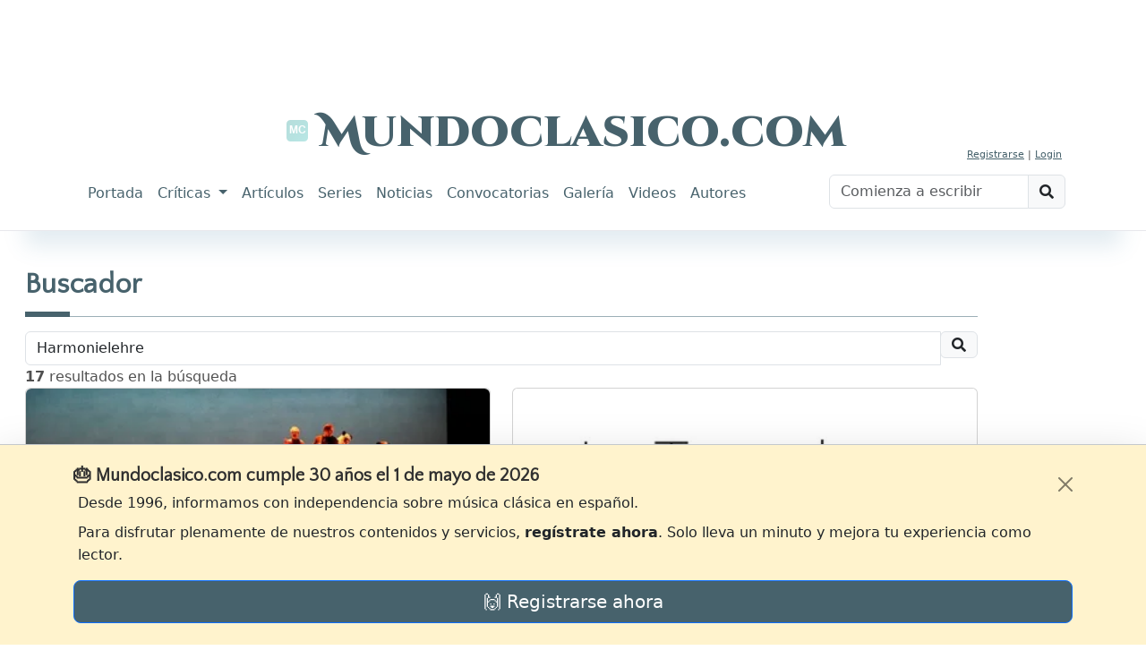

--- FILE ---
content_type: text/html; charset=utf-8
request_url: https://www.mundoclasico.com/servicios/buscar/Harmonielehre
body_size: 54590
content:
<!DOCTYPE html>
<html lang="es">
<head prefix="og: http://ogp.me/ns#">
    <meta charset="utf-8" />
    <meta http-equiv="X-UA-Compatible" content="IE=edge">
    <link rel="icon" type="image/svg+xml" href="/img/icons/mc.svg" />
    <meta name="viewport" content="width=device-width, initial-scale=1.0">
    <meta name="Author" content="Mundo Clasico" />

    <meta property="og:locale" content="es_ES">
    <meta property="og:site_name" content="Mundoclasico.com" />
    <meta property="fb:app_id" content="289279184851" />
        <meta property="og:url" content="https://www.mundoclasico.com/servicios/buscar/Harmonielehre" />
    <meta property="og:title" content="Buscar" />

    <meta property="og:type" content="article" />

    <title>Buscar - Mundoclasico.com</title>

    <!-- local metas -->
    

    <!-- Google Fonts (antes de cualquier hoja de estilo) -->
    <link rel="preconnect" href="https://fonts.googleapis.com">
    <link rel="preconnect" href="https://fonts.gstatic.com" crossorigin>
    <link href="https://fonts.googleapis.com/css2?family=Cinzel+Decorative:wght@900&family=Dosis:wght@400&family=Libre+Baskerville:ital,wght@0,400;0,700;1,400&family=Quattrocento+Sans&display=swap" rel="stylesheet">



    <link rel="preconnect" href="https://cdn.jsdelivr.net" crossorigin>

    <!-- Bootstrap Icons: preload + swap a stylesheet en onload -->
    <link rel="preload" as="style"
          href="https://cdn.jsdelivr.net/npm/bootstrap-icons@1.10.5/font/bootstrap-icons.css"
          crossorigin
          onload="this.onload=null;this.rel='stylesheet'">
    <noscript>
        <link rel="stylesheet"
              href="https://cdn.jsdelivr.net/npm/bootstrap-icons@1.10.5/font/bootstrap-icons.css"
              crossorigin>
    </noscript>


    <!-- Bootstrap CSS: igual patrón -->
    <link rel="preload" as="style" href="https://cdn.jsdelivr.net/npm/bootstrap@5.3.2/dist/css/bootstrap.min.css" integrity="sha384-T3c6CoIi6uLrA9TneNEoa7RxnatzjcDSCmG1MXxSR1GAsXEV/Dwwykc2MPK8M2HN" crossorigin onload="this.onload=null;this.rel='stylesheet'">
    <noscript>
        <link rel="stylesheet" href="https://cdn.jsdelivr.net/npm/bootstrap@5.3.2/dist/css/bootstrap.min.css" integrity="sha384-T3c6CoIi6uLrA9TneNEoa7RxnatzjcDSCmG1MXxSR1GAsXEV/Dwwykc2MPK8M2HN" crossorigin>
    </noscript>






    

    
        <link rel="stylesheet" href="/release/css/bundle.min.css?v=_kyuxhTindwAxK3XML1pKRlacBPPwr61SDB_26uACOk" />
    

    <!-- local styles -->
    



    <!-- Google tag (gtag.js) -->
    <script async src="https://www.googletagmanager.com/gtag/js?id=G-STFM8QBYN2"></script>
    <script>
        function getCookieValue(name) {
            return document.cookie.match('(^|;)\\s*' + name + '\\s*=\\s*([^;]+)')?.pop() || '';
        }

        window.dataLayer = window.dataLayer || [];
        function gtag(){ dataLayer.push(arguments); }

        // 1) inicio
        gtag('js', new Date());

        // 2) consentimiento por defecto, leyendo lo que pone tu banner
        gtag('consent', 'default', {
            ad_storage:        getCookieValue('adsense') || 'denied',
            analytics_storage: getCookieValue('tech')    || 'denied'
        });

        // 3) configurar la propiedad
        gtag('config', 'G-STFM8QBYN2');

        // 4) evento opcional para tu capa de datos
        dataLayer.push({
            event: 'default_consent'
        });
    </script>


</head>
<body class="">
    <script src="https://code.jquery.com/jquery-3.7.1.min.js" integrity="sha256-/JqT3SQfawRcv/BIHPThkBvs0OEvtFFmqPF/lYI/Cxo=" crossorigin="anonymous"></script>



    <script src="https://cdn.jsdelivr.net/npm/bootstrap@5.3.2/dist/js/bootstrap.bundle.min.js" integrity="sha384-C6RzsynM9kWDrMNeT87bh95OGNyZPhcTNXj1NW7RuBCsyN/o0jlpcV8Qyq46cDfL" crossorigin="anonymous" defer>

    </script>


    

<div class="mc-ad-wrap text-center">
    <div class="mc-ad ad-direct-xs ad-direct-sm ad-direct-md ad-direct-lg ad-direct-xl"
         data-location="PAGEHEADER"
         data-loading="lazy"
         data-img-style="margin: 0 auto;display: block; width: 100%;">
    </div>
</div>

<div class="text-center">
    <!-- Bloque destacado: oculto en móvil, visible desde tablet -->
        <section class="featured-block featured-block-header" aria-hidden=&quot;true&quot;">
        <div class="featured-grid">
                    <article class="featured-card">
                        <a class="featured-media" href="/articulo/45002/el-palau-se-suma-al-homenaje-a-falla-con-seis-conciertos" aria-label="Leer noticia El Palau se suma al  homenaje a Falla con seis conciertos">
                                <div class="ratio ratio-16x9">
                                    <img data-id="0" data-fullimgurl="https://img.mundoclasico.com/imagenes/pictures/2025/11/cff74bf8cc69451d8e9e641687375554.png?v=2" style="--fit16x9:0%;" src="https://img.mundoclasico.com/imagenes/pictures/2025/11/cff74bf8cc69451d8e9e641687375554.png?v=2&amp;width=350&amp;format=webp&amp;quality=82" srcset="https://img.mundoclasico.com/imagenes/pictures/2025/11/cff74bf8cc69451d8e9e641687375554.png?v=2&amp;width=350&amp;format=webp&amp;quality=82 350w, https://img.mundoclasico.com/imagenes/pictures/2025/11/cff74bf8cc69451d8e9e641687375554.png?v=2&amp;width=384&amp;format=webp&amp;quality=82 384w, https://img.mundoclasico.com/imagenes/pictures/2025/11/cff74bf8cc69451d8e9e641687375554.png?v=2&amp;width=480&amp;format=webp&amp;quality=82 480w, https://img.mundoclasico.com/imagenes/pictures/2025/11/cff74bf8cc69451d8e9e641687375554.png?v=2&amp;width=576&amp;format=webp&amp;quality=82 576w, https://img.mundoclasico.com/imagenes/pictures/2025/11/cff74bf8cc69451d8e9e641687375554.png?v=2&amp;width=768&amp;format=webp&amp;quality=82 768w, https://img.mundoclasico.com/imagenes/pictures/2025/11/cff74bf8cc69451d8e9e641687375554.png?v=2&amp;width=992&amp;format=webp&amp;quality=82 992w, https://img.mundoclasico.com/imagenes/pictures/2025/11/cff74bf8cc69451d8e9e641687375554.png?v=2&amp;width=1200&amp;format=webp&amp;quality=82 1200w" sizes="(min-width: 992px) 20vw, (min-width: 576px) 50vw, 100vw" alt="Manuel de Falla" class="img-fluid object-fit-cover pieza-imagen ratiofix" width="304" height="511" loading="lazy" decoding="async" />                                    
                                </div>
                        </a>
                        <div class="featured-body">
                            <a class="featured-title" href="/articulo/45002/el-palau-se-suma-al-homenaje-a-falla-con-seis-conciertos">
                                El Palau se suma al  homenaje a Falla con seis conciertos
                            </a>
                        </div>
                    </article>
                    <article class="featured-card">
                        <a class="featured-media" href="/articulo/44952/abierta-la-matricula-para-las-masterclasses-2026-de-piano-y-direccion-en-leon" aria-label="Leer noticia Abierta la matr&#xED;cula para las &#xAB;Masterclasses 2026&#xBB; de piano y direcci&#xF3;n en Le&#xF3;n">
                                <div class="ratio ratio-16x9">
                                    <img data-id="0" data-fullimgurl="https://img.mundoclasico.com/imagenes/pictures/2025/10/a394dd84cf55445fba0d504ffb4502cb.webp?v=2" style="--fit16x9:0%;" src="https://img.mundoclasico.com/imagenes/pictures/2025/10/a394dd84cf55445fba0d504ffb4502cb.webp?v=2&amp;width=350&amp;format=webp&amp;quality=82" srcset="https://img.mundoclasico.com/imagenes/pictures/2025/10/a394dd84cf55445fba0d504ffb4502cb.webp?v=2&amp;width=350&amp;format=webp&amp;quality=82 350w, https://img.mundoclasico.com/imagenes/pictures/2025/10/a394dd84cf55445fba0d504ffb4502cb.webp?v=2&amp;width=384&amp;format=webp&amp;quality=82 384w, https://img.mundoclasico.com/imagenes/pictures/2025/10/a394dd84cf55445fba0d504ffb4502cb.webp?v=2&amp;width=480&amp;format=webp&amp;quality=82 480w, https://img.mundoclasico.com/imagenes/pictures/2025/10/a394dd84cf55445fba0d504ffb4502cb.webp?v=2&amp;width=576&amp;format=webp&amp;quality=82 576w, https://img.mundoclasico.com/imagenes/pictures/2025/10/a394dd84cf55445fba0d504ffb4502cb.webp?v=2&amp;width=768&amp;format=webp&amp;quality=82 768w, https://img.mundoclasico.com/imagenes/pictures/2025/10/a394dd84cf55445fba0d504ffb4502cb.webp?v=2&amp;width=992&amp;format=webp&amp;quality=82 992w, https://img.mundoclasico.com/imagenes/pictures/2025/10/a394dd84cf55445fba0d504ffb4502cb.webp?v=2&amp;width=1200&amp;format=webp&amp;quality=82 1200w" sizes="(min-width: 992px) 20vw, (min-width: 576px) 50vw, 100vw" alt="Cartel del curso" class="img-fluid object-fit-cover pieza-imagen ratiofix" width="2057" height="2999" loading="lazy" decoding="async" />                                    
                                </div>
                        </a>
                        <div class="featured-body">
                            <a class="featured-title" href="/articulo/44952/abierta-la-matricula-para-las-masterclasses-2026-de-piano-y-direccion-en-leon">
                                Abierta la matr&#xED;cula para las &#xAB;Masterclasses 2026&#xBB; de piano y direcci&#xF3;n en Le&#xF3;n
                            </a>
                        </div>
                    </article>
                    <article class="featured-card">
                        <a class="featured-media" href="/articulo/44682/el-palau-de-la-musica-catalana-y-la-sinfonica-del-valles-llevan-al-escenario-la-banda-sonora-de-one-piece" aria-label="Leer noticia El Palau de la M&#xFA;sica Catalana y la Sinf&#xF3;nica del Vall&#xE8;s llevan al escenario la banda sonora de &#x27;One Piece&#x27;">
                                <div class="ratio ratio-16x9">
                                    <img data-id="0" data-fullimgurl="https://img.mundoclasico.com/imagenes/pictures/2025/10/4028d24cd9f342bbb3341e6b82b73e76.webp?v=2" style="--fit16x9:0%;" src="https://img.mundoclasico.com/imagenes/pictures/2025/10/4028d24cd9f342bbb3341e6b82b73e76.webp?v=2&amp;width=350&amp;format=webp&amp;quality=82" srcset="https://img.mundoclasico.com/imagenes/pictures/2025/10/4028d24cd9f342bbb3341e6b82b73e76.webp?v=2&amp;width=350&amp;format=webp&amp;quality=82 350w, https://img.mundoclasico.com/imagenes/pictures/2025/10/4028d24cd9f342bbb3341e6b82b73e76.webp?v=2&amp;width=384&amp;format=webp&amp;quality=82 384w, https://img.mundoclasico.com/imagenes/pictures/2025/10/4028d24cd9f342bbb3341e6b82b73e76.webp?v=2&amp;width=480&amp;format=webp&amp;quality=82 480w, https://img.mundoclasico.com/imagenes/pictures/2025/10/4028d24cd9f342bbb3341e6b82b73e76.webp?v=2&amp;width=576&amp;format=webp&amp;quality=82 576w, https://img.mundoclasico.com/imagenes/pictures/2025/10/4028d24cd9f342bbb3341e6b82b73e76.webp?v=2&amp;width=768&amp;format=webp&amp;quality=82 768w, https://img.mundoclasico.com/imagenes/pictures/2025/10/4028d24cd9f342bbb3341e6b82b73e76.webp?v=2&amp;width=992&amp;format=webp&amp;quality=82 992w, https://img.mundoclasico.com/imagenes/pictures/2025/10/4028d24cd9f342bbb3341e6b82b73e76.webp?v=2&amp;width=1200&amp;format=webp&amp;quality=82 1200w" sizes="(min-width: 992px) 20vw, (min-width: 576px) 50vw, 100vw" alt="&#xD2;scar Lanuza, Joan Oller y Meritxell Puig" class="img-fluid object-fit-cover pieza-imagen ratiofix" width="4500" height="3375" loading="lazy" decoding="async" />                                    
                                </div>
                        </a>
                        <div class="featured-body">
                            <a class="featured-title" href="/articulo/44682/el-palau-de-la-musica-catalana-y-la-sinfonica-del-valles-llevan-al-escenario-la-banda-sonora-de-one-piece">
                                El Palau de la M&#xFA;sica Catalana y la Sinf&#xF3;nica del Vall&#xE8;s llevan al escenario la banda sonora de &#x27;One Piece&#x27;
                            </a>
                        </div>
                    </article>
        </div>
    </section>


</div>


<header class="mb-1">
    <nav class="navbar navbar-light navbar-expand-lg mx-auto mt-1">
        <div class="container d-flex flex-column bd-highlight">

            <!-- Parte superior: redes y cuenta -->
            <div id="navbarTop" class="bd-highlight w-100">
                <div class="container d-flex flex-row justify-content-end align-items-center">

                    <!-- Usuario -->
                        <div class="user-unknown">
                            <a href="/Cuenta/Registro">Registrarse</a> |
                            <a href="/cuenta/login">Login</a>
                        </div>
                </div>
            </div>

            <!-- Marca -->
            <div class="brand-wrapper d-flex justify-conten-between">
                
                <div class="text-center">
                    <a class="navbar-brand" href="/">
                        <img src="/img/icons/mc.header.badge.svg" class="logo" alt="Logotipo de Mundoclasico.com" />

                        <span>Mundoclasico.com</span>
                        
                    </a>
                </div>
                <button class="navbar-toggler" type="button" data-bs-toggle="collapse" data-bs-target="#navbarTogglerDemo01" aria-controls="navbarTogglerDemo01" aria-expanded="false" aria-label="Toggle navigation">
                    <span class="navbar-toggler-icon"></span>
                </button>
            </div>

            <!-- Navegación principal -->
            <div class="w-100">
                <div class="collapse navbar-collapse" id="navbarTogglerDemo01">
                    <div class="d-lg-flex flex-row justify-content-between w-100">

                        <!-- Menú -->
                        <ul class="navbar-nav me-auto p-2">
                            <li class="nav-item nav-portada"><a class="nav-link" href="/">Portada</a></li>
                            <li class="nav-item dropdown nav-criticas dropdown-criticas">
                                <a class="nav-link dropdown-toggle" href="#" role="button" data-bs-toggle="dropdown" aria-expanded="false">
                                    Críticas
                                </a>
                                <ul class="dropdown-menu">
                                    <li><a class="dropdown-item" href="/criticas/">Últimas críticas</a></li>
                                    <li><hr class="dropdown-divider"></li>
                                    <li><a class="dropdown-item" href="/seccion/68/discos">Discos</a></li>
                                    <li><a class="dropdown-item" href="/seccion/69/dvd/">DVD</a></li>
                                    <li><a class="dropdown-item" href="/seccion/7/libros-partituras">Libros y partituras</a></li>
                                    <li><a class="dropdown-item" href="/seccion/70/critica-cine">Cine</a></li>
                                </ul>
                            </li>
                            <li class="nav-item nav-articulos"><a class="nav-link" href="/articulos/">Artículos</a></li>
                            <li class="nav-item nav-series"><a class="nav-link" href="/series/">Series</a></li>
                            <li class="nav-item nav-noticias"><a class="nav-link" href="/noticias/">Noticias</a></li>
                            <li class="nav-item nav-convocatorias"><a class="nav-link" href="/convocatorias/">Convocatorias</a></li>
                            <li class="nav-item nav-galeria"><a class="nav-link" href="/galeria/">Galería</a></li>
                            <li class="nav-item nav-videonoticias"><a class="nav-link" href="/videonoticias/">Videos</a></li>
                            <li class="nav-item nav-autores"><a class="nav-link" href="/autores">Autores</a></li>
                        </ul>

                        <!-- Buscador -->
                        <form class="form-inline my-2 my-lg-0 p-2">
                            <div class="input-group mb-3 w-100">
                                <input id="xsTbSearch" type="text" class="form-control input-search" aria-label="Buscar" placeholder="Comienza a escribir">
                                <span class="input-group-text action-xs-search">
                                    <i class="fa fa-search" data-key="ico-search"></i>
                                </span>
                            </div>
                        </form>

                    </div>
                </div>
            </div>

        </div>
    </nav>
</header>


    <div class="container-fluid">

        <div class="row">
            <!--d-lg-block -->
            <div id="main-col-lateral-izquierda" class="col d-none d-xxl-block g-0 d-flex publi-container" style="max-width:160px; min-width:160px;">

                <div class="layout-laterales position-sticky" style="top:0">
                    <div class="text-center">
                        <div class="mc-ad ad-direct-xxl"
                             data-location="PAGESIDES">
                        </div>
                    </div>


                </div>

            </div>
            <main id="main" class="body-content col d-flex">




                <div class="h-100 w-100">
                    
                    


<input name="__RequestVerificationToken" type="hidden" value="CfDJ8Pyw0sOIzWlCt82gZDtYj_zC7S0tOfR13NmoBtmF9YNK4VrpKn_FUBFk9FUmSCV3cNwE0uEnXLQvReEXUyAzHYOUQAaTMu2xCELTP-64T9htS6nbp-a2NjWZmZeC5TscH73t109YeegC8peHWaQE-9Q" />

<div class="page mt40">
    
<div>
    <h2 class="title-underblock title-bottom-border text-primary">
        <i id="_icon" hidden="hidden"></i>
        Buscador

    </h2>

    <p class="page-header-desc">
        <span id="section_description" class="light"></span>
    </p>
</div>




    <form>
        <div class="form-horizontal">
            <div class="form-group">
                <div class="input-group">
                    <input id="SearchTem" name="SearchTem" class="form-control" placeholder="Introducir término a buscar (más de tres caracteres)" aria-label="Recipient's username" aria-describedby="basic-addon2" type="text" data-val="true" data-val-required="The SearchTem field is required." value="Harmonielehre">
                    <div class="input-group-append">
                        <span class="input-group-text" id="basic-addon2"><i class="fa fa-search"></i></span>
                    </div>
                </div>


            </div>
        </div>
    </form>

    <div class="search-result"
         data-piezacol-type="more"
         data-piezacol-items="17"
         data-piezacol-term="Harmonielehre"
         data-piezacol-showitemscount="true"
         data-piezacol-url="/servicios/buscar?handler=more">
        <div class="resultadosSQL text-right"></div>
<div class="pieza-list pieza-collection row">
    

    <div class="col-12 col-md-6 col-lg-6 mb-2">
        

<article class="col" role="listitem">
    <a class="card h-100 text-decoration-none" href="/articulo/41643/bottomless-self-indulgence">
        <div class="ratio ratio-16x9">
            <img data-id="0" data-fullimgurl="https://img.mundoclasico.com/imagenes/pictures/2025/10/7e356156-632d-48b8-90a2-5e1c0321dc0d.jpg?v=2" style="--fit16x9:0%;" src="https://img.mundoclasico.com/imagenes/pictures/2025/10/7e356156-632d-48b8-90a2-5e1c0321dc0d.jpg?v=2&amp;width=350&amp;format=webp&amp;quality=82" srcset="https://img.mundoclasico.com/imagenes/pictures/2025/10/7e356156-632d-48b8-90a2-5e1c0321dc0d.jpg?v=2&amp;width=350&amp;format=webp&amp;quality=82 350w, https://img.mundoclasico.com/imagenes/pictures/2025/10/7e356156-632d-48b8-90a2-5e1c0321dc0d.jpg?v=2&amp;width=384&amp;format=webp&amp;quality=82 384w, https://img.mundoclasico.com/imagenes/pictures/2025/10/7e356156-632d-48b8-90a2-5e1c0321dc0d.jpg?v=2&amp;width=576&amp;format=webp&amp;quality=82 576w, https://img.mundoclasico.com/imagenes/pictures/2025/10/7e356156-632d-48b8-90a2-5e1c0321dc0d.jpg?v=2&amp;width=1200&amp;format=webp&amp;quality=82 1200w" sizes="(min-width: 992px) 30vw, (min-width: 576px) 50vw, 100vw" alt="Kronfoth and Lwowski, Nixon in China" class="img-fluid object-fit-cover rounded pieza-imagen ratiofix" width="638" height="425" loading="lazy" decoding="async" />


        </div>
        <div class="card-body text-end">
            <span class="badge bg-primary-subtle text-primary-emphasis">
Alemania            </span>
            <h3 class="h6 mt-2 mb-0">Bottomless self-indulgence</h3>
        </div>
    </a>
</article>


    </div>
    <div class="col-12 col-md-6 col-lg-6 mb-2">
        

<article class="col" role="listitem">
    <a class="card h-100 text-decoration-none" href="/articulo/39346/im-taumel-der-zwanziger-en-el-frenesi-de-los-20">
        <div class="ratio ratio-16x9">
            <img data-id="0" data-fullimgurl="https://img.mundoclasico.com/imagenes/pictures/2025/10/4bcd7004-f6da-45c6-845a-c86088aad0f3.jpg?v=2" style="--fit16x9:0%;" src="https://img.mundoclasico.com/imagenes/pictures/2025/10/4bcd7004-f6da-45c6-845a-c86088aad0f3.jpg?v=2&amp;width=350&amp;format=webp&amp;quality=82" srcset="https://img.mundoclasico.com/imagenes/pictures/2025/10/4bcd7004-f6da-45c6-845a-c86088aad0f3.jpg?v=2&amp;width=350&amp;format=webp&amp;quality=82 350w, https://img.mundoclasico.com/imagenes/pictures/2025/10/4bcd7004-f6da-45c6-845a-c86088aad0f3.jpg?v=2&amp;width=384&amp;format=webp&amp;quality=82 384w, https://img.mundoclasico.com/imagenes/pictures/2025/10/4bcd7004-f6da-45c6-845a-c86088aad0f3.jpg?v=2&amp;width=576&amp;format=webp&amp;quality=82 576w, https://img.mundoclasico.com/imagenes/pictures/2025/10/4bcd7004-f6da-45c6-845a-c86088aad0f3.jpg?v=2&amp;width=1200&amp;format=webp&amp;quality=82 1200w" sizes="(min-width: 992px) 30vw, (min-width: 576px) 50vw, 100vw" alt="Im Taumel der Zwanziger" class="img-fluid object-fit-cover rounded pieza-imagen ratiofix" width="465" height="738" loading="lazy" decoding="async" />


        </div>
        <div class="card-body text-end">
            <span class="badge bg-primary-subtle text-primary-emphasis">
Recensiones bibliogr&#xE1;ficas            </span>
            <h3 class="h6 mt-2 mb-0">Im Taumel der Zwanziger / En el frenes&#xED; de los &#x27;20</h3>
        </div>
    </a>
</article>


    </div>
    <div class="col-12 col-md-6 col-lg-6 mb-2">
        

<article class="col" role="listitem">
    <a class="card h-100 text-decoration-none" href="/articulo/37318/el-palau-de-valencia-presenta-su-temporada-2022-23">
        <div class="ratio ratio-16x9">
            <img data-id="0" data-fullimgurl="https://img.mundoclasico.com/imagenes/pictures/2025/10/380baf0e-0b2d-4d75-b340-019b99ca4097.jpg?v=2" style="--fit16x9:0%;" src="https://img.mundoclasico.com/imagenes/pictures/2025/10/380baf0e-0b2d-4d75-b340-019b99ca4097.jpg?v=2&amp;width=350&amp;format=webp&amp;quality=82" srcset="https://img.mundoclasico.com/imagenes/pictures/2025/10/380baf0e-0b2d-4d75-b340-019b99ca4097.jpg?v=2&amp;width=350&amp;format=webp&amp;quality=82 350w, https://img.mundoclasico.com/imagenes/pictures/2025/10/380baf0e-0b2d-4d75-b340-019b99ca4097.jpg?v=2&amp;width=384&amp;format=webp&amp;quality=82 384w, https://img.mundoclasico.com/imagenes/pictures/2025/10/380baf0e-0b2d-4d75-b340-019b99ca4097.jpg?v=2&amp;width=576&amp;format=webp&amp;quality=82 576w, https://img.mundoclasico.com/imagenes/pictures/2025/10/380baf0e-0b2d-4d75-b340-019b99ca4097.jpg?v=2&amp;width=1200&amp;format=webp&amp;quality=82 1200w" sizes="(min-width: 992px) 30vw, (min-width: 576px) 50vw, 100vw" alt="Temporada 2022/23 del Palau de Valencia" class="img-fluid object-fit-cover rounded pieza-imagen ratiofix" width="1058" height="1417" loading="lazy" decoding="async" />


        </div>
        <div class="card-body text-end">
            <span class="badge bg-primary-subtle text-primary-emphasis">
Noticias            </span>
            <h3 class="h6 mt-2 mb-0">El Palau de Valencia presenta su temporada 2022/23</h3>
        </div>
    </a>
</article>


    </div>
    <div class="col-12 col-md-6 col-lg-6 mb-2">
        

<article class="col" role="listitem">
    <a class="card h-100 text-decoration-none" href="/articulo/36462/el-liceu-coproduce-antony-and-cleopatra-de-john-adams">
        <div class="ratio ratio-16x9">
            <img data-id="0" data-fullimgurl="https://img.mundoclasico.com/imagenes/pictures/2025/10/a80293a3-2977-4fad-ba28-e9d22930469b.jpg?v=2" style="--fit16x9:0%;" src="https://img.mundoclasico.com/imagenes/pictures/2025/10/a80293a3-2977-4fad-ba28-e9d22930469b.jpg?v=2&amp;width=350&amp;format=webp&amp;quality=82" srcset="https://img.mundoclasico.com/imagenes/pictures/2025/10/a80293a3-2977-4fad-ba28-e9d22930469b.jpg?v=2&amp;width=350&amp;format=webp&amp;quality=82 350w, https://img.mundoclasico.com/imagenes/pictures/2025/10/a80293a3-2977-4fad-ba28-e9d22930469b.jpg?v=2&amp;width=384&amp;format=webp&amp;quality=82 384w, https://img.mundoclasico.com/imagenes/pictures/2025/10/a80293a3-2977-4fad-ba28-e9d22930469b.jpg?v=2&amp;width=576&amp;format=webp&amp;quality=82 576w, https://img.mundoclasico.com/imagenes/pictures/2025/10/a80293a3-2977-4fad-ba28-e9d22930469b.jpg?v=2&amp;width=1200&amp;format=webp&amp;quality=82 1200w" sizes="(min-width: 992px) 30vw, (min-width: 576px) 50vw, 100vw" alt="John Adams" class="img-fluid object-fit-cover rounded pieza-imagen ratiofix" width="349" height="427" loading="lazy" decoding="async" />


        </div>
        <div class="card-body text-end">
            <span class="badge bg-primary-subtle text-primary-emphasis">
Noticias            </span>
            <h3 class="h6 mt-2 mb-0">El Liceu coproduce &#x27;Antony and Cleopatra&#x27; de John Adams</h3>
        </div>
    </a>
</article>


    </div>
    <div class="col-12 col-md-6 col-lg-6 mb-2">
        

<article class="col" role="listitem">
    <a class="card h-100 text-decoration-none" href="/articulo/33446/john-adams-el-europeo">
        <div class="ratio ratio-16x9">
            <img data-id="0" data-fullimgurl="https://img.mundoclasico.com/imagenes/caratulas/2025/10/e6332f3d-f0d2-4a81-8b6e-0d38b0fe7896.jpg?v=2" style="--fit16x9:0%;" src="https://img.mundoclasico.com/imagenes/caratulas/2025/10/e6332f3d-f0d2-4a81-8b6e-0d38b0fe7896.jpg?v=2&amp;width=350&amp;format=webp&amp;quality=82" srcset="https://img.mundoclasico.com/imagenes/caratulas/2025/10/e6332f3d-f0d2-4a81-8b6e-0d38b0fe7896.jpg?v=2&amp;width=350&amp;format=webp&amp;quality=82 350w, https://img.mundoclasico.com/imagenes/caratulas/2025/10/e6332f3d-f0d2-4a81-8b6e-0d38b0fe7896.jpg?v=2&amp;width=384&amp;format=webp&amp;quality=82 384w, https://img.mundoclasico.com/imagenes/caratulas/2025/10/e6332f3d-f0d2-4a81-8b6e-0d38b0fe7896.jpg?v=2&amp;width=576&amp;format=webp&amp;quality=82 576w, https://img.mundoclasico.com/imagenes/caratulas/2025/10/e6332f3d-f0d2-4a81-8b6e-0d38b0fe7896.jpg?v=2&amp;width=1200&amp;format=webp&amp;quality=82 1200w" sizes="(min-width: 992px) 30vw, (min-width: 576px) 50vw, 100vw" alt="John Adams, el europeo" class="img-fluid object-fit-cover rounded pieza-imagen ratiofix" width="500" height="500" loading="lazy" decoding="async" />


        </div>
        <div class="card-body text-end">
            <span class="badge bg-primary-subtle text-primary-emphasis">
Discos            </span>
            <h3 class="h6 mt-2 mb-0">John Adams, el europeo</h3>
        </div>
    </a>
</article>


    </div>
   <div class="col-12 col-md-6 col-lg-6 mb-2">
            <div class="mc-ad ad-direct-xs"data-location="CUADRADO"></div>
        </div>
    <div class="col-12 col-md-6 col-lg-6 mb-2">
        

<article class="col" role="listitem">
    <a class="card h-100 text-decoration-none" href="/articulo/32576/de-visita-en-el-museo-de-la-historia-de-la-musica">
        <div class="ratio ratio-16x9">
            <img data-id="0" data-fullimgurl="https://img.mundoclasico.com/imagenes/pictures/2025/10/44182a37-ab9a-4977-8eab-5be5028d0ca6.jpg?v=2" style="--fit16x9:0%;" src="https://img.mundoclasico.com/imagenes/pictures/2025/10/44182a37-ab9a-4977-8eab-5be5028d0ca6.jpg?v=2&amp;width=350&amp;format=webp&amp;quality=82" srcset="https://img.mundoclasico.com/imagenes/pictures/2025/10/44182a37-ab9a-4977-8eab-5be5028d0ca6.jpg?v=2&amp;width=350&amp;format=webp&amp;quality=82 350w, https://img.mundoclasico.com/imagenes/pictures/2025/10/44182a37-ab9a-4977-8eab-5be5028d0ca6.jpg?v=2&amp;width=384&amp;format=webp&amp;quality=82 384w, https://img.mundoclasico.com/imagenes/pictures/2025/10/44182a37-ab9a-4977-8eab-5be5028d0ca6.jpg?v=2&amp;width=576&amp;format=webp&amp;quality=82 576w, https://img.mundoclasico.com/imagenes/pictures/2025/10/44182a37-ab9a-4977-8eab-5be5028d0ca6.jpg?v=2&amp;width=1200&amp;format=webp&amp;quality=82 1200w" sizes="(min-width: 992px) 30vw, (min-width: 576px) 50vw, 100vw" alt="Simon Rattle" class="img-fluid object-fit-cover rounded pieza-imagen ratiofix" width="247" height="284" loading="lazy" decoding="async" />


        </div>
        <div class="card-body text-end">
            <span class="badge bg-primary-subtle text-primary-emphasis">
Espa&#xF1;a - Cantabria            </span>
            <h3 class="h6 mt-2 mb-0">De visita en el museo de la historia de la m&#xFA;sica</h3>
        </div>
    </a>
</article>


    </div>
    <div class="col-12 col-md-6 col-lg-6 mb-2">
        

<article class="col" role="listitem">
    <a class="card h-100 text-decoration-none" href="/articulo/32345/discurso-de-john-adams-al-recoger-el-premio-fronteras-del-conocimiento">
        <div class="ratio ratio-16x9">
            <img data-id="0" data-fullimgurl="https://img.mundoclasico.com/imagenes/pictures/2025/10/a80293a3-2977-4fad-ba28-e9d22930469b.jpg?v=2" style="--fit16x9:0%;" src="https://img.mundoclasico.com/imagenes/pictures/2025/10/a80293a3-2977-4fad-ba28-e9d22930469b.jpg?v=2&amp;width=350&amp;format=webp&amp;quality=82" srcset="https://img.mundoclasico.com/imagenes/pictures/2025/10/a80293a3-2977-4fad-ba28-e9d22930469b.jpg?v=2&amp;width=350&amp;format=webp&amp;quality=82 350w, https://img.mundoclasico.com/imagenes/pictures/2025/10/a80293a3-2977-4fad-ba28-e9d22930469b.jpg?v=2&amp;width=384&amp;format=webp&amp;quality=82 384w, https://img.mundoclasico.com/imagenes/pictures/2025/10/a80293a3-2977-4fad-ba28-e9d22930469b.jpg?v=2&amp;width=576&amp;format=webp&amp;quality=82 576w, https://img.mundoclasico.com/imagenes/pictures/2025/10/a80293a3-2977-4fad-ba28-e9d22930469b.jpg?v=2&amp;width=1200&amp;format=webp&amp;quality=82 1200w" sizes="(min-width: 992px) 30vw, (min-width: 576px) 50vw, 100vw" alt="John Adams" class="img-fluid object-fit-cover rounded pieza-imagen ratiofix" width="349" height="427" loading="lazy" decoding="async" />


        </div>
        <div class="card-body text-end">
            <span class="badge bg-primary-subtle text-primary-emphasis">
Reportajes            </span>
            <h3 class="h6 mt-2 mb-0">Discurso de John Adams al recoger el premio Fronteras del Conocimiento</h3>
        </div>
    </a>
</article>


    </div>
    <div class="col-12 col-md-6 col-lg-6 mb-2">
        

<article class="col" role="listitem">
    <a class="card h-100 text-decoration-none" href="/articulo/32083/john-adams-premio-2019-de-la-fundacion-bbva-fronteras-del-conocimiento">
        <div class="ratio ratio-16x9">
            <img data-id="0" data-fullimgurl="https://img.mundoclasico.com/imagenes/pictures/2025/10/a80293a3-2977-4fad-ba28-e9d22930469b.jpg?v=2" style="--fit16x9:0%;" src="https://img.mundoclasico.com/imagenes/pictures/2025/10/a80293a3-2977-4fad-ba28-e9d22930469b.jpg?v=2&amp;width=350&amp;format=webp&amp;quality=82" srcset="https://img.mundoclasico.com/imagenes/pictures/2025/10/a80293a3-2977-4fad-ba28-e9d22930469b.jpg?v=2&amp;width=350&amp;format=webp&amp;quality=82 350w, https://img.mundoclasico.com/imagenes/pictures/2025/10/a80293a3-2977-4fad-ba28-e9d22930469b.jpg?v=2&amp;width=384&amp;format=webp&amp;quality=82 384w, https://img.mundoclasico.com/imagenes/pictures/2025/10/a80293a3-2977-4fad-ba28-e9d22930469b.jpg?v=2&amp;width=576&amp;format=webp&amp;quality=82 576w, https://img.mundoclasico.com/imagenes/pictures/2025/10/a80293a3-2977-4fad-ba28-e9d22930469b.jpg?v=2&amp;width=1200&amp;format=webp&amp;quality=82 1200w" sizes="(min-width: 992px) 30vw, (min-width: 576px) 50vw, 100vw" alt="John Adams" class="img-fluid object-fit-cover rounded pieza-imagen ratiofix" width="349" height="427" loading="lazy" decoding="async" />


        </div>
        <div class="card-body text-end">
            <span class="badge bg-primary-subtle text-primary-emphasis">
Noticias            </span>
            <h3 class="h6 mt-2 mb-0">John Adams, Premio 2019 de la Fundaci&#xF3;n BBVA Fronteras del Conocimiento</h3>
        </div>
    </a>
</article>


    </div>
    <div class="col-12 col-md-6 col-lg-6 mb-2">
        

<article class="col" role="listitem">
    <a class="card h-100 text-decoration-none" href="/articulo/28678/baltic-sea-festival-2016-una-semana-llena-de-musica">
        <div class="ratio ratio-16x9">
            <img data-id="0" data-fullimgurl="https://img.mundoclasico.com/imagenes/pictures/2025/10/Valery_Gergiev_2016531132139.jpg?v=2" style="--fit16x9:0%;" src="https://img.mundoclasico.com/imagenes/pictures/2025/10/Valery_Gergiev_2016531132139.jpg?v=2&amp;width=350&amp;format=webp&amp;quality=82" srcset="https://img.mundoclasico.com/imagenes/pictures/2025/10/Valery_Gergiev_2016531132139.jpg?v=2&amp;width=350&amp;format=webp&amp;quality=82 350w, https://img.mundoclasico.com/imagenes/pictures/2025/10/Valery_Gergiev_2016531132139.jpg?v=2&amp;width=384&amp;format=webp&amp;quality=82 384w, https://img.mundoclasico.com/imagenes/pictures/2025/10/Valery_Gergiev_2016531132139.jpg?v=2&amp;width=576&amp;format=webp&amp;quality=82 576w, https://img.mundoclasico.com/imagenes/pictures/2025/10/Valery_Gergiev_2016531132139.jpg?v=2&amp;width=1200&amp;format=webp&amp;quality=82 1200w" sizes="(min-width: 992px) 30vw, (min-width: 576px) 50vw, 100vw" alt="Baltic Sea Festival 2016: una semana llena de m&#xFA;sica                                                       " class="img-fluid object-fit-cover rounded pieza-imagen ratiofix" loading="lazy" decoding="async" />


        </div>
        <div class="card-body text-end">
            <span class="badge bg-primary-subtle text-primary-emphasis">
Reportajes            </span>
            <h3 class="h6 mt-2 mb-0">Baltic Sea Festival 2016: una semana llena de m&#xFA;sica                                                       </h3>
        </div>
    </a>
</article>


    </div>
   <div class="col-12 col-md-6 col-lg-6 mb-2">
            <div class="mc-ad ad-direct-xs"data-location="CUADRADO"></div>
        </div>
    <div class="col-12 col-md-6 col-lg-6 mb-2">
        

<article class="col" role="listitem">
    <a class="card h-100 text-decoration-none" href="/articulo/28406/filarmonica-de-berlin-con-john-adams-y-mucha-lirica-en-2016-17">
        <div class="ratio ratio-16x9">
            <img data-id="0" data-fullimgurl="https://img.mundoclasico.com/imagenes/pictures/2025/10/John_Adams_20165554320.jpg?v=2" style="--fit16x9:0%;" src="https://img.mundoclasico.com/imagenes/pictures/2025/10/John_Adams_20165554320.jpg?v=2&amp;width=350&amp;format=webp&amp;quality=82" srcset="https://img.mundoclasico.com/imagenes/pictures/2025/10/John_Adams_20165554320.jpg?v=2&amp;width=350&amp;format=webp&amp;quality=82 350w, https://img.mundoclasico.com/imagenes/pictures/2025/10/John_Adams_20165554320.jpg?v=2&amp;width=384&amp;format=webp&amp;quality=82 384w, https://img.mundoclasico.com/imagenes/pictures/2025/10/John_Adams_20165554320.jpg?v=2&amp;width=576&amp;format=webp&amp;quality=82 576w, https://img.mundoclasico.com/imagenes/pictures/2025/10/John_Adams_20165554320.jpg?v=2&amp;width=1200&amp;format=webp&amp;quality=82 1200w" sizes="(min-width: 992px) 30vw, (min-width: 576px) 50vw, 100vw" alt="Filarm&#xF3;nica de Berl&#xED;n con John Adams y mucha l&#xED;rica en 2016/17                                             " class="img-fluid object-fit-cover rounded pieza-imagen ratiofix" width="136" height="182" loading="lazy" decoding="async" />


        </div>
        <div class="card-body text-end">
            <span class="badge bg-primary-subtle text-primary-emphasis">
Reportajes            </span>
            <h3 class="h6 mt-2 mb-0">Filarm&#xF3;nica de Berl&#xED;n con John Adams y mucha l&#xED;rica en 2016/17                                             </h3>
        </div>
    </a>
</article>


    </div>
<div class="col-12 mb-4">
          <div class="mc-ad ad-direct-xs ad-direct-sm ad-direct-md ad-direct-lg ad-direct-xl "
     data-location="HOME-ROW-POST">
</div>


</div>
</div>
<div class="text-center pieza-load-more d-none">
    <button type="button" class="btn btn-primary btn-piezacol-load-next">Ver más</button>
</div>

    </div>
</div>


                </div>
            </main>
            <div class="d-none d-xl-block col g-0 d-flex" style="max-width:160px">
                <div class="layout-laterales position-sticky" style="top:0">
                    <div class="text-center">
                        <div class="mc-ad ad-direct-xl"
                             data-location="PAGESIDES"
                        width="160" style="width:160px; max-width:160px">
                        </div>
                    </div>


                </div>
            </div>

        </div>

    </div>

    <div id="_partialsbag" class="sym-partial-container"></div>

    


<footer id="footer" class="footer container-fluid mt-2 py-3 d-print-none bg-primary text-white">
    <div id="footer-inner">
        <div class="row">
            <div class="col-12 col-md-6">
                <div class="widget">
                    <div class="corporate-widget text-center">
                        <span class="footer-logo">Mundoclasico.com</span>
                        <!-- End .footer-logo -->
                        <p><span>Diario de m&#xFA;sica y pensamiento</span></p>

                            <div class="social-icons">
                                    <a href="https://www.facebook.com/Mundoclasicocom-165660820231/" class="social-icon icon-facebook" title="Facebook">
                                        <i class="fab fa-facebook-square"></i>
                                    </a>

                                    <a href="https://twitter.com/mundoclasico" class="social-icon icon-twitter" title="Twitter">
                                        <i class="fab fa-twitter"></i>
                                    </a>


                            </div><!-- End .social-icons -->
                    </div><!-- End corporate-widget -->
                </div><!-- End .widget -->
            </div><!-- End .col-12 col-md-6 -->

            <div class="col-12 col-md-6 text-center">
                <div class="widget mt-3">
                    <ul class="footer-docs">
                        <li>
                            <a href="/info/legal">
                                <i class="fa fa-gavel" aria-hidden="true"></i> Aviso legal
                            </a>
                        </li>
                        <li><a href="/info/privacidad"><i class="fa fa-user-secret" aria-hidden="true"></i> Política de privacidad</a></li>
                        <li><a href="/info/cookies"><i class="fa fa-database" aria-hidden="true"></i> Política de cookies</a></li>
                        <li><a href="/info/contacto"><i class="fa fa-map-marker" aria-hidden="true"></i> Contacto</a></li>
                    </ul>

                </div><!-- End .widget -->

            </div><!-- End .col-md-3 -->
        </div><!-- End .row -->
    </div><!-- End #footer-inner -->
    <div id="footer-bottom">
        <div class="row">
            <div class="col-md-12 footer-menu">
                <ul class="footer-menu">
                    <li><a href="/info/nosotros">Nosotros</a></li>
                    <li><a href="/servicios/buscar">Buscar</a></li>
                    <li><a href="/servicios/RSSFed">RSS</a></li>
                    <li><a href="/info/contacto">Contacta</a></li>
                    <li><a href="/promos/publicidad">Publicidad</a></li>
                </ul>
            </div><!-- End .col-md-6 -->
            <div class="col-md-12">
                <p class="copyright">© 1996-2026 Mundoclasico.com</p>
            </div><!-- End .col-md-6 -->
        </div><!-- End .row -->

    </div><!-- End #footer-bottom -->
</footer>

    
<script>
     var publiAds =[{"publicidadItemId":88,"imageFile":"3fdab2f1-928c-408c-ae42-2ce0905cdfc9.webp","imageFileType":"webp","imageLink":"https://orquestadecordoba.org/","dateStart":"2025-10-07T00:00:00","dateEnd":"2026-09-30T00:00:00","height":600,"location":null,"name":"Orquesta de C\u00F3rdoba","preference":1,"showCounter":116043,"status":10,"width":160,"showDay":1113.56,"showInPage":0,"logs":[]},{"publicidadItemId":92,"imageFile":"9e8a688b-87f8-4784-ba81-fb9a860ce3ad.jpg","imageFileType":"jpg","imageLink":"https://www.teatrodelamaestranza.es/es/detalle/430/el-sueno-de-una-noche-de-verano/?utm_source=prensa\u0026utm_medium=\u0026utm_campaign=nocheverano\u0026utm_term=mundoclasico","dateStart":"2025-12-10T00:00:00","dateEnd":"2026-02-16T00:00:00","height":250,"location":null,"name":"Maestranza - Sue\u00F1o de una noche de Verano","preference":1,"showCounter":49580,"status":10,"width":300,"showDay":1233.05,"showInPage":0,"logs":[]},{"publicidadItemId":84,"imageFile":"51762044-6509-44da-83e2-79396b653995.gif","imageFileType":"gif","imageLink":"palaumusica.cat/es/programacion_1158636?cycle=884954\u0026utm_source=mundoclasico\u0026utm_medium=banner","dateStart":"2025-09-23T00:00:00","dateEnd":"2026-04-30T00:00:00","height":250,"location":null,"name":"Palau de la M\u00FAsica Catalana","preference":1,"showCounter":172602,"status":10,"width":300,"showDay":1460.14,"showInPage":0,"logs":[]},{"publicidadItemId":87,"imageFile":"c4878875-3c8e-4497-abff-f11d7c57e1ce.gif","imageFileType":"gif","imageLink":"https://orquestadecordoba.org/","dateStart":"2025-10-07T00:00:00","dateEnd":"2026-09-30T00:00:00","height":250,"location":null,"name":"Orquesta de C\u00F3rdoba","preference":1,"showCounter":152159,"status":10,"width":300,"showDay":1460.13,"showInPage":0,"logs":[]},{"publicidadItemId":78,"imageFile":"5c2be37a-d5d0-4a44-b5ad-c869ab420df5.jpg","imageFileType":"jpg","imageLink":"https://www.fundacioneutherpe.com/cursos/curso-pianistas-directores-jol","dateStart":"2025-11-01T00:00:00","dateEnd":"2026-06-14T00:00:00","height":280,"location":null,"name":"Fundaci\u00F3n Eutherpe","preference":1,"showCounter":171687,"status":10,"width":336,"showDay":2167.52,"showInPage":0,"logs":[]},{"publicidadItemId":90,"imageFile":"8ff49ab4-3476-4bfe-bb4e-bf533e164baf.webp","imageFileType":"webp","imageLink":"https://www.fundacioneutherpe.com/cursos/curso-pianistas-directores-jol","dateStart":"2025-11-01T00:00:00","dateEnd":"2026-06-14T00:00:00","height":90,"location":null,"name":"Fundaci\u00F3n Eutherpe","preference":1,"showCounter":179306,"status":10,"width":728,"showDay":2263.7,"showInPage":0,"logs":[]},{"publicidadItemId":89,"imageFile":"370124fd-09c8-422b-9076-64c83fe3f2c6.gif","imageFileType":"gif","imageLink":"https://www.palaumusica.cat/es/programacion_1158636?cycle=884954","dateStart":"2025-10-13T00:00:00","dateEnd":"2026-04-30T00:00:00","height":90,"location":null,"name":"Palau de la M\u00FAsica Catalana","preference":1,"showCounter":223949,"status":10,"width":728,"showDay":2280.33,"showInPage":0,"logs":[]}];

       var publiConfig = {
  "version": "1.0",
  "provider": {
    "name": "Bunny",
    "settings": {
      "url": "https://img.mundoclasico.com/imagenes/publicidad/"
    }
  },
  "formats": [
    "970x250",
    "970x90",
    "728x90",
    "468x60",
    "336x280",
    "320x100",
    "320x50",
    "300x600",
    "300x250",
    "250x250",
    "160x600"
  ],
  "globalBreakpoints": [
    {
      "min": 0,
      "sizes": [ "320x100", "300x250" ]
    },
    {
      "min": 576,
      "sizes": [ "320x100", "336x280", "300x250" ]
    },
    {
      "min": 768,
      "sizes": [ "468x60", "320x100", "300x250" ]
    },
    {
      "min": 992,
      "sizes": [ "728x90", "300x250", "300x600" ]
    },
    {
      "min": 1200,
      "sizes": [ "970x250", "728x90", "300x600" ]
    }
  ],
  "slots": {
    "PAGEHEADER": {
      "breakpoints": [
        {
          "min": 0,
          "sizes": [ "320x100", "320x50" ]
        },
        {
          "min": 768,
          "sizes": [ "728x90" ],
          "default": "728x90"
        },
        {
          "min": 992,
          "sizes": [ "970x250", "970x90", "728x90" ],
          "default": "970x90"
        }
      ]
    },
    "PAGESIDES": {
      "breakpoints": [

        {
          "min": 992,
          "sizes": [ "160x600" ],
          "default": "160x600"
        }
      ]
    },
    "ARTICLE-MIDDLE": {
      "breakpoints": [
        {
          "min": 0,
          "sizes": [
            "336x280",
            "320x100",
            "320x50",
            "300x250",
            "250x250"
          ],
          "default": "300x250",
          "aleatorio": true
        },
        {
          "min": 576,
          "sizes": [
            "468x60",
            "336x280",
            "320x100",
            "320x50",
            "300x250",
            "250x250"
          ],
          "default": "468x60"
        },
        {
          "min": 992,
          "sizes": [
            "728x90",
            "468x60",
            "336x280",
            "320x100",
            "320x50",
            "300x250",
            "250x250"
          ],
          "default": "728x90"
        }
      ]
    },
    "HOME-LOMASLEIDO-RIGHT": {
      "breakpoints": [
        {
          "min": 576,
          "sizes": [ "250x250", "320x100", "320x50", "300x250" ],
          "default": "320x50"
        }
      ]
    },
    "HOME-ROW-COL": {
      "breakpoints": [
        {
          "min": 0,
          "sizes": [ "336x280", "320x100", "320x250", "300x250", "250x250" ],
          "default": "300x250"
        }
      ]
    },
    "HOME-ROW-COL-300X600": {
      "breakpoints": [
        {
          "min": 0,
          "sizes": [ "300x600", "320x250", "300x125", "300x250" ],
          "default": "300x600"
        }
      ]
    },
    "FULL-ROW-POST": {
      "breakpoints": [
        {
          "min": 0,
          "sizes": [ "336x280", "320x100", "320x250", "300x250", "250x250" ],
          "default": "300x250"
        },
        {
          "min": 576,
          "sizes": [ "468x60", "336x280", "320x100", "320x250", "300x250", "250x250" ],
          "default": "468x60"
        },
        {
          "min": 768,
          "sizes": [ "728x90", "468x60", "336x280", "320x100", "300x250" ],
          "default": "468x60"
        },
        {
          "min": 992,
          "sizes": [ "970x90", "728x90", "468x60", "336x280", "320x100", "300x250" ],
          "default": "970x90"
        },
        {
          "min": 1200,
          "sizes": [ "970x90", "728x90" ],
          "default": "970x90"
        },
        {
          "min": 1400,
          "sizes": [ "970x90", "728x90" ],
          "default": "970x90"
        }
      ]
    },

    "HOME-ROW-6-D": {
      "breakpoints": [
        {
          "min": 0,
          "sizes": [ "320x250", "300x125", "300x250" ]
        },
        {
          "min": 576,
          "sizes": [ "320x250", "336x280", "300x250" ],
          "default": "320x250"
        },
        {
          "min": 992,
          "sizes": [ "336x280", "320x100", "300x250" ]
        }
      ]
    },
    "HOME-ROW-6-I": {
      "breakpoints": [
        {
          "min": 0,
          "sizes": [ "320x250", "300x125", "300x250" ]
        },
        {
          "min": 576,
          "sizes": [ "320x250", "336x280", "300x250" ],
          "default": "320x250"
        },
        {
          "min": 992,
          "sizes": [ "320x100", "300x250", "336x280" ]
        }
      ]
    },
    "CUADRADO": {
      "breakpoints": [
        {
          "min": 0,
          "sizes": [ "336x280", "320x250", "300x250", "300x125" ]
        }
      ]
    },
    "320": {
      "breakpoints": [
        {
          "min": 0,
          "sizes": [ "320x100", "320x50" ]
        }
      ]
    },
    "320X50": {
      "breakpoints": [
        {
          "min": 0,
          "sizes": [ "320x50" ]
        }
      ]
    },
    "ad-home-2": { "inherit": "global" },
    "ad-sidebar-1": {
      "breakpoints": [
        {
          "min": 0,
          "sizes": [ "300x250" ]
        },
        {
          "min": 992,
          "sizes": [ "300x600", "300x250" ]
        }
      ]
    }
  }
}
;


</script>


    <script>
        // esto la mete como string JS válido
        var cookieString = ".AspNet.Consent=yes; expires=Tue, 19 Jan 2027 05:01:06 GMT; path=/; secure; samesite=lax";
    </script>


    

    
        <script src="/release/js/bundle.min.js?v=2PGy8r64qIWhDdWud7ecb2CfC-Xq7_i4xVrD2vB1Tu8" defer></script>
    



    <link rel="stylesheet" href="https://use.fontawesome.com/releases/v5.15.1/css/all.css" integrity="sha384-vp86vTRFVJgpjF9jiIGPEEqYqlDwgyBgEF109VFjmqGmIY/Y4HV4d3Gp2irVfcrp" crossorigin="anonymous" />

    <script>
        window.userIsLoggedIn = false;

        window.fbAsyncInit = function () {
            FB.init({
                appId: '289279184851',
                xfbml: true,
                version: 'v2.12'
            });
            FB.AppEvents.logPageView();
        };

        (function (d, s, id) {
            var js, fjs = d.getElementsByTagName(s)[0];
            if (d.getElementById(id)) { return; }
            js = d.createElement(s); js.id = id;
            js.async = true;
            js.src = "https://connect.facebook.net/en_US/sdk.js";
            fjs.parentNode.insertBefore(js, fjs);
        }(document, 'script', 'facebook-jssdk'));
    </script>


    

    
    
    
        <script src="/js/Release/servicios-buscar-bundle.min.js"></script>
    


    <link rel="preconnect" href="https://www.googletagmanager.com" crossorigin>



        <script async src="https://pagead2.googlesyndication.com/pagead/js/adsbygoogle.js?client=ca-pub-XXXX"
                crossorigin="anonymous"></script>
    <!-- mc_subscriber:  ?? "(sin claim)" -->
    <script>
        document.documentElement.dataset.subscriber = "0";
    </script>

    <script async src="https://pagead2.googlesyndication.com/pagead/js/adsbygoogle.js" defer></script>

    
        <div id="faldon-colabora" class="faldon bg-warning-subtle border-top border-secondary-subtle text-dark shadow-lg position-fixed bottom-0 w-100 py-4 px-3 z-3" style="z-index:1040; padding-bottom:6rem;">
            <div class="container position-relative">

                <button type="button" class="btn-close position-absolute top-0 end-0 m-2" aria-label="Cerrar" onclick="cerrarFaldon()"></button>

                    <h5 class="fw-bold mb-2">🎂 Mundoclasico.com cumple 30 años el 1 de mayo de 2026</h5>
                    <p class="mb-2">Desde 1996, informamos con independencia sobre música clásica en español.</p>
                    <p class="mb-3">
                        Para disfrutar plenamente de nuestros contenidos y servicios, <strong>regístrate ahora</strong>.
                        Solo lleva un minuto y mejora tu experiencia como lector.
                    </p>


                    <a href="/Cuenta/registro" class="btn btn-primary btn-lg w-100 w-md-auto">🙌 Registrarse ahora</a>
            </div>
        </div>
<script>
     function cerrarFaldon() {
        const faldon = document.getElementById('faldon-colabora');
        faldon.classList.remove('fade-in');
        faldon.classList.add('fade-out');
        document.cookie = "faldon_oculto=1; path=/; samesite=lax";

        // Elimina el elemento tras la animación
        setTimeout(() => {
            faldon.remove();
        }, 500); // debe coincidir con la duración de la animación
    }
</script>


        <script src="https://accounts.google.com/gsi/client" async defer></script>
        <!-- One Tap (aparece solo si el usuario es elegible) -->
        <div id="g_id_onload"
             data-client_id="881920191043-s8ghhlraq6qllh6qvrmthce1cu84tqck.apps.googleusercontent.com"
             data-callback="onGoogleCredential"
             data-auto_prompt="true"
             data-itp_support="true">
        </div>
        <!-- Botón nativo opcional (por si One Tap no se muestra) -->
        <div class="g_id_signin"
             data-type="standard"
             data-shape="rectangular"
             data-theme="outline"
             data-text="continue_with"
             data-size="large"
             data-logo_alignment="left">
        </div>
        <script>
            async function onGoogleCredential(response) {
              // response.credential es el ID token (JWT)
              const r = await fetch('/auth/google-idtoken', {
                method: 'POST',
                headers: {'Content-Type':'application/json','X-Requested-With':'XMLHttpRequest'},
                body: JSON.stringify({ idToken: response.credential, returnUrl: window.location.pathname })
              });
              if (r.ok) {
                const to = (await r.text()) || '/';
                window.location.href = to;
              } else {
                console.error('Fallo One Tap', await r.text());
              }
            }
        </script>

</body>
</html>


--- FILE ---
content_type: text/html; charset=utf-8
request_url: https://www.google.com/recaptcha/api2/aframe
body_size: 257
content:
<!DOCTYPE HTML><html><head><meta http-equiv="content-type" content="text/html; charset=UTF-8"></head><body><script nonce="rrSog75zz_Hehr9CaOKFzA">/** Anti-fraud and anti-abuse applications only. See google.com/recaptcha */ try{var clients={'sodar':'https://pagead2.googlesyndication.com/pagead/sodar?'};window.addEventListener("message",function(a){try{if(a.source===window.parent){var b=JSON.parse(a.data);var c=clients[b['id']];if(c){var d=document.createElement('img');d.src=c+b['params']+'&rc='+(localStorage.getItem("rc::a")?sessionStorage.getItem("rc::b"):"");window.document.body.appendChild(d);sessionStorage.setItem("rc::e",parseInt(sessionStorage.getItem("rc::e")||0)+1);localStorage.setItem("rc::h",'1768798869137');}}}catch(b){}});window.parent.postMessage("_grecaptcha_ready", "*");}catch(b){}</script></body></html>